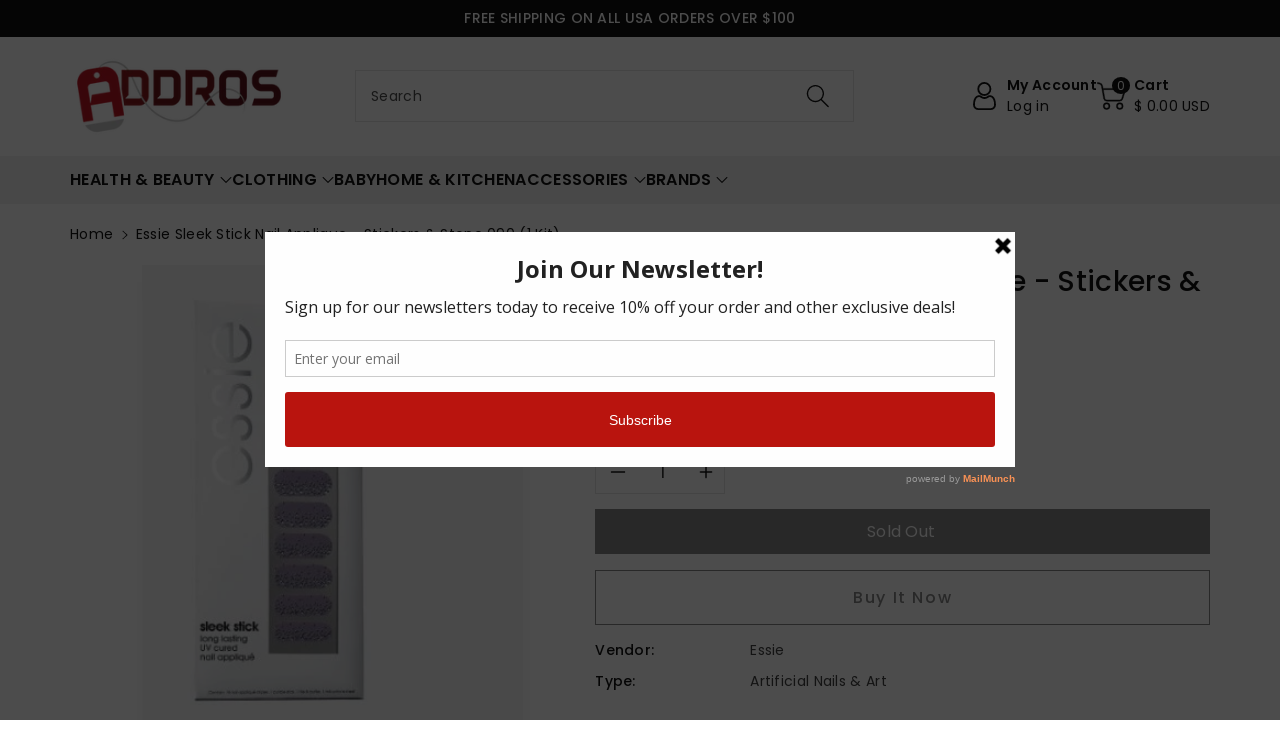

--- FILE ---
content_type: text/css
request_url: https://addros.com/cdn/shop/t/13/assets/component-discounts.css?v=154201666498383270381698349098
body_size: -708
content:
.discounts__discount {
  display: flex;
  align-items: center;
  font-size: calc(var(--font-body-scale) * 12px);
  margin-bottom: 4px;
}
.discounts__discount--end {
  justify-content: flex-end;
}
.discounts__discount > .icon {
  width: 12px;
  height: 12px;
  margin-right: 3px;
}